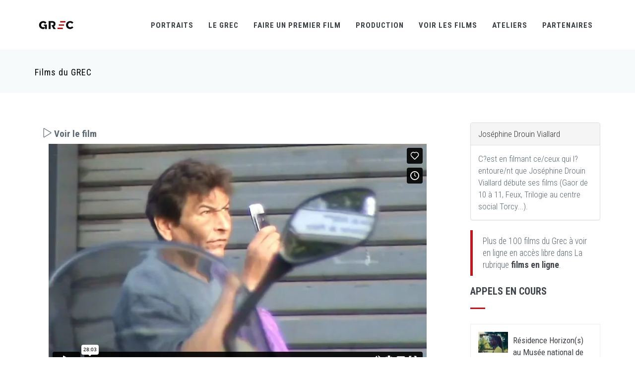

--- FILE ---
content_type: text/html
request_url: http://www.grec-info.com/fiche_film.php?id_film=1602&watch=ok&PHPSESSID=ba39bae206456f3ac8cfb18a67084735
body_size: 8578
content:


<!DOCTYPE html>
<!-- 
Theme: JANGO - Ultimate Multipurpose HTML Theme Built With Twitter Bootstrap 3.3.7
Version: 2.0.0
Author: Themehats
Site: http://www.themehats.com
Purchase: http://themeforest.net/item/jango-responsive-multipurpose-html5-template/11987314?ref=themehats
Contact: support@themehats.com
Follow: http://www.twitter.com/themehats
-->
<!--[if IE 9]> <html lang="en" class="ie9"> <![endif]-->
<!--[if !IE]><!-->
<html lang="en">
    <!--<![endif]-->
    <!-- BEGIN HEAD -->

    <head>
        <meta charset="utf-8" />
        <title>Le GREC</title>
        <meta http-equiv="X-UA-Compatible" content="IE=edge">
        <meta content="width=device-width, initial-scale=1.0" name="viewport" />
        <meta http-equiv="Content-type" content="text/html; charset=utf-8">
        <meta content="" name="description" />
        <meta content="" name="author" />
        <!-- BEGIN GLOBAL MANDATORY STYLES -->
        <link href='http://fonts.googleapis.com/css?family=Roboto+Condensed:300italic,400italic,700italic,400,300,700&amp;subset=all' rel='stylesheet' type='text/css'>
        <link href="assets/plugins/socicon/socicon.css" rel="stylesheet" type="text/css" />
        <link href="assets/plugins/bootstrap-social/bootstrap-social.css" rel="stylesheet" type="text/css" />
        <link href="assets/plugins/font-awesome/css/font-awesome.min.css" rel="stylesheet" type="text/css" />
        <link href="assets/plugins/simple-line-icons/simple-line-icons.min.css" rel="stylesheet" type="text/css" />
        <link href="assets/plugins/animate/animate.min.css" rel="stylesheet" type="text/css" />
        <link href="assets/plugins/bootstrap/css/bootstrap.min.css" rel="stylesheet" type="text/css" />
        <!-- END GLOBAL MANDATORY STYLES -->
        <!-- BEGIN: BASE PLUGINS  -->
        <link href="assets/plugins/revo-slider/css/settings.css" rel="stylesheet" type="text/css" />
        <link href="assets/plugins/revo-slider/css/layers.css" rel="stylesheet" type="text/css" />
        <link href="assets/plugins/revo-slider/css/navigation.css" rel="stylesheet" type="text/css" />
        <link href="assets/plugins/cubeportfolio/css/cubeportfolio.min.css" rel="stylesheet" type="text/css" />
        <link href="assets/plugins/owl-carousel/assets/owl.carousel.css" rel="stylesheet" type="text/css" />
        <link href="assets/plugins/fancybox/jquery.fancybox.css" rel="stylesheet" type="text/css" />
        <link href="assets/plugins/slider-for-bootstrap/css/slider.css" rel="stylesheet" type="text/css" />
        <!-- END: BASE PLUGINS -->
        <!-- BEGIN: PAGE STYLES -->
        <link href="assets/plugins/ilightbox/css/ilightbox.css" rel="stylesheet" type="text/css" />
        <!-- END: PAGE STYLES -->
        <!-- BEGIN THEME STYLES -->
        <link href="assets/base/css/plugins.css" rel="stylesheet" type="text/css" />
        <link href="assets/base/css/components.css" id="style_components" rel="stylesheet" type="text/css" />
        <link href="assets/base/css/themes/red3.css" rel="stylesheet" id="style_theme" type="text/css" />
        <link href="assets/base/css/custom.css" rel="stylesheet" type="text/css" />
        <!-- END THEME STYLES -->
        <link rel="shortcut icon" href="favicon.ico" /> </head>
		
   		<body class="c-layout-header-fixed c-layout-header-mobile-fixed">
        <!-- BEGIN: LAYOUT/HEADERS/HEADER-1 -->
        <!-- BEGIN: HEADER -->
        <script type="text/javascript">

  var _gaq = _gaq || [];
  _gaq.push(['_setAccount', 'UA-32769641-1']);
  _gaq.push(['_trackPageview']);

  (function() {
    var ga = document.createElement('script'); ga.type = 'text/javascript'; ga.async = true;
    ga.src = ('https:' == document.location.protocol ? 'https://ssl' : 'http://www') + '.google-analytics.com/ga.js';
    var s = document.getElementsByTagName('script')[0]; s.parentNode.insertBefore(ga, s);
  })();

</script>

<!-- pour réactiver le bouton de recherche : enlever les signes commentaires sur le button c-search-toggler et sur le form QUICK SEARCH, dans la version desktop et mobile -->
  <header class="c-layout-header c-layout-header-4 c-layout-header-default-mobile" data-minimize-offset="80">
            <div class="c-navbar">
                <div class="container">
                    <!-- BEGIN: BRAND -->
                    <div class="c-navbar-wrapper clearfix">
                        <div class="c-brand c-pull-left">
                            <a href="index.php" class="c-logo">
                                <img src="assets/base/img/layout/logos/logo-3.png" alt="GREC" class="c-desktop-logo">
                                <img src="assets/base/img/layout/logos/logo-3.png" alt="GREC" class="c-desktop-logo-inverse">
                                <img src="assets/base/img/layout/logos/logo-3.png" alt="GREC" class="c-mobile-logo"> </a>
                            <button class="c-hor-nav-toggler" type="button" data-target=".c-mega-menu">
                                <span class="c-line"></span>
                                <span class="c-line"></span>
                                <span class="c-line"></span>
                            </button>
                            <button class="c-topbar-toggler" type="button">
                                <i class="fa fa-ellipsis-v"></i>
                            </button>
                            <!--
                            <button class="c-search-toggler" type="button">
                                <i class="fa fa-search"></i>
                            </button>
                            -->
                        </div>
                        <!-- END: BRAND -->
                        <!-- BEGIN: QUICK SEARCH -->
                        <!--
                        <form class="c-quick-search" action="#">
                            <input type="text" name="query" placeholder="Type to search..." value="" class="form-control" autocomplete="off">
                            <span class="c-theme-link">&times;</span>
                        </form>
                      	-->
                        <!-- END: QUICK SEARCH -->
                        <!-- BEGIN: HOR NAV -->
                        <!-- BEGIN: LAYOUT/HEADERS/MEGA-MENU -->
                        <!-- BEGIN: MEGA MENU -->
                        <!-- Dropdown menu toggle on mobile: c-toggler class can be applied to the link arrow or link itself depending on toggle mode -->
                        <nav class="c-mega-menu c-pull-right c-mega-menu-light c-mega-menu-light-mobile c-fonts-uppercase c-fonts-bold">
                            <ul class="nav navbar-nav c-theme-nav">
                            
                                <li class="c-menu-type-classic">
                                    <a onClick="location.href='http://www.grec-info.com/portraits.php'" href="javascript:;" class="c-link dropdown-toggle">Portraits<span class="c-arrow c-toggler"></span>
                                    </a>
                             
                                </li> 
                                
                                
                                
                                <li class="c-menu-type-classic">
                                    <a onClick="location.href='http://www.grec-info.com/presentation.php'" href="javascript:;" class="c-link dropdown-toggle">Le GREC
                                        <span class="c-arrow c-toggler"></span>
                                    </a>
                                    <ul class="dropdown-menu c-menu-type-classic c-pull-left">
                                    <li class="dropdown-submenu">
                                            <a href="actus.php">Actus</a>
                                        </li>
                                        <li class="dropdown-submenu">
                                            <a href="http://www.grec-info.com/presentation.php">Présentation</a>
                                         <!-- <span class="c-arrow c-toggler"></span>
                                            <ul class="dropdown-menu c-pull-right">
                                                <li>
                                                    <a href="demos/default/home-header-1.html">Sous menu 1</a>
                                                </li>
                                                <li>
                                                    <a href="demos/default/home-header-1-ext.html">Sous menu 2</a>
                                                </li>
                                            </ul>
                                         -->
                                        </li>
                                        <li class="dropdown-submenu">
                                            <a href="presentation.php#premier_film">Réalisateurs du GREC</a>
                                        </li>
                                        <li class="dropdown-submenu">
                                            <a href="presentation.php#lecteurs">Lecteurs et consultants</a>
                                        </li>
                                        <li class="dropdown-submenu">
                                            <a href="presentation.php#membres">Equipe & contacts</a>
                                        </li>
                                   </ul>
                                </li>                               
                            
                                
                               <li class="c-menu-type-classic">
                                    <a onClick="location.href='http://www.grec-info.com/appels.php'" href="javascript:;" class="c-link dropdown-toggle">Faire un premier film
                                        <span class="c-arrow c-toggler"></span>
                                    </a>
                                    <ul class="dropdown-menu c-menu-type-classic c-pull-left">
                                        <li class="dropdown-submenu">
                                            <a href="appels.php">Voir tout</a>  	
                                        </li>
                                                                                	<li class="dropdown-submenu">
                                            <a href="http://www.grec-info.com/fiche_appel.php?id_appel=32"></a>  	
                                        	</li>
                                        	                                        	<li class="dropdown-submenu">
                                            <a href="http://www.grec-info.com/fiche_appel.php?id_appel=26">Sélection sur scénario</a>  	
                                        	</li>
                                        	                                        	<li class="dropdown-submenu">
                                            <a href="http://www.grec-info.com/fiche_appel.php?id_appel=13">Résidence Horizon(s)</a>  	
                                        	</li>
                                        	                                        	<li class="dropdown-submenu">
                                            <a href="http://www.grec-info.com/fiche_appel.php?id_appel=17">Grec Rush</a>  	
                                        	</li>
                                        	                                        	<li class="dropdown-submenu">
                                            <a href="http://www.grec-info.com/fiche_appel.php?id_appel=23">Série courte 5x2 </a>  	
                                        	</li>
                                        	                                        	<li class="dropdown-submenu">
                                            <a href="http://www.grec-info.com/fiche_appel.php?id_appel=31">Prix GREC-France Télévisions / Dakar Court</a>  	
                                        	</li>
                                        	                                        	<li class="dropdown-submenu">
                                            <a href="http://www.grec-info.com/fiche_appel.php?id_appel=25">D.U. en Corse</a>  	
                                        	</li>
                                        	                                   </ul>
                                </li>             
                                
                                <li class="c-menu-type-classic">
                                    <a onClick="location.href='http://www.grec-info.com/productions_en_cours.php'" href="javascript:;" class="c-link dropdown-toggle">Production
                                        <span class="c-arrow c-toggler"></span>
                                    </a>
                                    <ul class="dropdown-menu c-menu-type-classic c-pull-left">
                                    	
                                    	<li class="dropdown-submenu">
                                            <a href="http://www.grec-info.com/productions_en_cours.php">Productions en cours</a>
                                        </li>
                                        <li class="dropdown-submenu">
                                            <a href="http://www.grec-info.com/catalogue.php">Films produits</a>
                                        </li>
                                        <li class="dropdown-submenu">
                                            <a href="http://www.grec-info.com/catalogue_collections.php">Collections (Minutes, Cnap...)</a>
                                        </li>
                                    	<li class="dropdown-submenu">
                                            <a href="http://www.grec-info.com/laureats.php">Lauréats</a>
                                        </li>
                                        <li class="dropdown-submenu">
                                            <a href="http://www.grec-info.com/scenarios_entretiens.php">Scénariothèque & Entretiens</a>
                                        </li>
                                        
                                        
                                     </ul>
                                </li>  


                                <li class="c-menu-type-classic">
                                    <a onClick="location.href='films_en_ligne.php'" href="javascript:;" class="c-link dropdown-toggle">Voir les films
                                        <span class="c-arrow c-toggler"></span>
                                    </a>
                                    <ul class="dropdown-menu c-menu-type-classic c-pull-left">
                                    	<li class="dropdown-submenu">
                                            <a href="films_en_ligne.php">En ligne</a>
                                        <li class="dropdown-submenu">
                                            <a href="agenda.php?type=projections">Projections & Rencontres</a>
                                        </li>
                                        <li class="dropdown-submenu">
                                            <a href="agenda.php?type=festivals">Festivals</a>
                                        </li>
                                        <li class="dropdown-submenu">
                                            <a href="agenda.php?type=ecrans">Web & télévision</a>
                                        </li>
                                      </ul>
                                </li>    
                                
                                <li class="c-menu-type-classic">
                                    <a onClick="location.href='ateliers.php'" href="javascript:;" class="c-link dropdown-toggle">Ateliers
                                        <span class="c-arrow c-toggler"></span>
                                    </a>
                                    <ul class="dropdown-menu c-menu-type-classic c-pull-left">
                                        <li class="dropdown-submenu">
                                            <a href="ateliers.php">Ateliers</a>
                                        </li>
                                        
                                        <li class="dropdown-submenu">
                                            <a href="residences.php">Résidences</a>
                                        </li> 
                                   </ul>
                                </li>    
                                                             
                                 
								 <li class="c-menu-type-classic">
                                    <a onClick="location.href='partenaires.php'" href="javascript:;" class="c-link dropdown-toggle">Partenaires
                                        <span class="c-arrow c-toggler"></span>
                                    </a>
                                   
                                
                                </li>  
								
																<!--
                               <li class="c-search-toggler-wrapper">
                                    <a href="#" class="c-btn-icon c-search-toggler">
                                        <i class="fa fa-search"></i>
                                    </a>
                                </li> 
                               
                                <li class="c-quick-sidebar-toggler-wrapper">
                                    <a href="#" class="c-quick-sidebar-toggler">
                                        <span class="c-line"></span>
                                        <span class="c-line"></span>
                                        <span class="c-line"></span>
                                    </a>
                                </li>
                                -->
                            </ul>
                        </nav>
                        <!-- END: MEGA MENU -->
                        <!-- END: LAYOUT/HEADERS/MEGA-MENU -->
                        <!-- END: HOR NAV -->
                    </div>
                    <!-- BEGIN: LAYOUT/HEADERS/QUICK-CART -->
                    <!-- BEGIN: CART MENU -->
                   
                    <!-- END: CART MENU -->
                    <!-- END: LAYOUT/HEADERS/QUICK-CART -->
                </div>
            </div>
        </header>
        <!-- BEGIN: PAGE CONTAINER -->
        <div class="c-layout-page">
            <!-- BEGIN: PAGE CONTENT -->
            
            		<!-- BEGIN: LAYOUT/BREADCRUMBS/BREADCRUMBS-1 -->

<div class="c-layout-breadcrumbs-1 c-fonts-uppercase c-fonts-bold c-bordered c-bordered-both">
	<div class="container">
		<div class="c-page-title c-pull-left">
			<h3 class="c-font-sbold">Films du GREC</h3>
		</div>
	<!--	<ul class="c-page-breadcrumbs c-theme-nav c-pull-right c-fonts-regular">
			<li><a href="">Le GREC</a></li>
			<li>/</li>
			<li><a href="">Présentation</a></li>
			<li>/</li>											
		</ul>
	-->
	</div>
</div><!-- END: LAYOUT/BREADCRUMBS/BREADCRUMBS-1 -->
		<!-- BEGIN: PAGE CONTENT -->
		<!-- BEGIN: BLOG LISTING -->
<div class="c-content-box c-size-md">
	<div class="container">
		<div class="row">
			<div class="col-md-9">
				<div class="c-content-blog-post-1-view">
					<div class="c-content-blog-post-1">
					
					
					
					
									<!-- GEGIN VISIONNEUSE -->
													
							<div class="panel-group" id="accordion" role="tablist">
									<div class="panel">
										<div class="panel-heading" role="tab" id="headingOne">
											<h4 class="panel-title">
												<a class=" c-font-bold c-font-19" data-toggle="collapse" data-parent="#accordion" href="#collapseOne" aria-expanded="true" aria-controls="collapseOne"><i class="icon-control-play"></i> Voir le film</a>
											</h4>
										</div>
											<div id="collapseOne" class="panel-collapse collapse  in" role="tabpanel" aria-labelledby="headingOne">
																												<div class="embed-responsive embed-responsive-16by9">
														<iframe class="embed-responsive-item" src="https://player.vimeo.com/video/380201709" frameborder="0" webkitallowfullscreen mozallowfullscreen allowfullscreen></iframe>
										  				</div>
											</div>
									</div>
							</div>
						
													<!-- END VISIONNEUSE -->
						
					
					
					
					
					
					
											<div class="c-media">
							<div class="c-content-media-2-slider" data-slider="owl">
								<div class="owl-carousel owl-theme c-theme owl-single" data-rtl="false" data-single-item="true" data-auto-play="4000">
																	<div class="item">
										<div class="c-content-media-2" style="background-image: url(assets/base/img/content/films/2158_tn.jpg); min-height: 460px;">
										</div>
									</div>
																		<div class="item">
										<div class="c-content-media-2" style="background-image: url(assets/base/img/content/films/2161_tn.jpg); min-height: 460px;">
										</div>
									</div>
																		<div class="item">
										<div class="c-content-media-2" style="background-image: url(assets/base/img/content/films/2160_tn.jpg); min-height: 460px;">
										</div>
									</div>
																		<div class="item">
										<div class="c-content-media-2" style="background-image: url(assets/base/img/content/films/2159_tn.jpg); min-height: 460px;">
										</div>
									</div>
																		
								</div>
							</div>
						</div>
						

						<div class="panel panel-default">
							<div class="panel-heading">
							<h3 class="c-left c-font-uppercase">
							<strong>L' indien de Guy Moquet</strong> de Joséphine Drouin Viallard							</h3>
								<h3 class="panel-title">
								Documentaire - 2020 - Couleur  - DV - 27 min</h3>
							</div>
							<div class="panel-body">
							<strong>Image</strong> : Joséphine Drouin Viallard<br /><strong>Son</strong> : Benjamin Silvestre<br /><strong>Montage</strong> : Léo Lochmann, Marylou Verges, Joséphine Drouin Viallard<br /><strong>Montage son</strong> : Sophia Conoscente<br /><strong>Scénario</strong> : Joséphine Drouin Viallard<br /><strong>Interprétation</strong> : Joséphine Drouin Viallard<br /><br /><strong>Synopsis</strong> : Il y a un homme étrange dans la rue.
Il secoue son téléphone vers le ciel. Puis le regarde intensément. Puis le secoue à nouveau. 
La filmeuse veut savoir pourquoi.
<br /><br /><strong>Disponible aupr&egrave;s de</strong> : Agence du court métrage, Universcine						<br>
												</div>
						</div>
						
						
											</div>
			
										<div class="panel panel-default">		
							

	    <div class="panel-heading">
			<h3 class="panel-title">Prix</h3>
		</div>
		<div class="panel-body">
	    			
			Festival en ville ! : Prix du jury			(2020)		</div>
			    <div class="panel-heading">
			<h3 class="panel-title">Festivals</h3>
		</div>
		<div class="panel-body">
		Festival Les Yeux Ouverts  (2021)<br>FLIMM - Festival Libre du moyen métrage (2020)<br>Festival en ville ! (2020 / Prix : Prix du jury)<br>		</div>
			
		
			 <div class="panel-heading">
			<h3 class="panel-title">Diffusions</h3>
		</div>
		<div class="panel-body">
		BPI - Bibliothèque Publique d'Information du Centre Pompidou (Paris) 
		    le 22/11/2024<br>Sans Canal Fixe (Tours) 
		    le 15/03/2024<br>Ciné-club Télématens à Gaillac (Gaillac) 
		    le 07/04/2022<br>Nouvel Odéon (Paris) 
		    le 25/01/2020		</div>
				 <div class="panel-heading">
			<h3 class="panel-title">Diffusions en programme</h3>
		</div>
		<div class="panel-body">
		Le Grec sous toutes ses couleurs (Paris) 
		    le 24/09/2020<br>Biennale internationale du design  (Saint-Etienne) 
		    le 08/04/2022<br>Colloque Ecrire pour des images et des son / Ecrire en images et en sons (Paris) 
		    le 15/04/2022<br>Place à la rue !  (Paris) 
		    le 05/10/2022<br>Le Grec au Saint-André-des-Arts (Paris) 
		    le 12/09/2023		</div>
			
	</div>
					</div>
			</div>
			<div class="col-md-3">
						<!-- BEGIN: CONTENT/BLOG/BLOG-SIDEBAR-1 -->
											<div class="c-content-ver-nav">
					<div class="panel panel-default">
						<div class="panel-heading">Joséphine Drouin Viallard</div>
							<div class="panel-body">
								C?est en filmant ce/ceux qui l?entoure/nt que Joséphine Drouin Viallard débute ses films (Gaor de 10 à 11, Feux, Trilogie au centre social Torcy...). 							</div>
						</div>
				</div>
			
	
<div class="c-content-ver-nav">
	<div class="c-content-title-1 c-theme c-title-md">
	
	<div class="c-body">
				<blockquote class="c-theme-border">
					<p>
					Plus de 100 films du Grec à voir en ligne en accès libre dans La rubrique <a href='http://www.grec-info.com/films_en_ligne.php'><strong>films en ligne</strong></a>.					</p>
				</blockquote>
			</div>
			
						
		<h3 class="c-font-bold c-font-uppercase">Appels en cours</h3>
		<div class="c-line-left c-theme-bg"></div>
	</div>
	
</div>

<div class="c-content-tab-1 c-theme c-margin-t-30">
	<div class="nav-justified">
		<div class="tab-content">
	    	<div class="tab-pane active" id="blog_recent_posts">
	    		<ul class="c-content-recent-posts-1">
	    			
	    					    			<li>
		    				<div class="c-image">
		    					<img src="assets/base/img/content/appels/13.jpg" alt="" class="img-responsive">
		    				</div>
		    				<div class="c-post">
		    					<a href="" class="c-title">
		    					Résidence Horizon(s)  <br/> au Musée national de l'histoire de l'immigration		    					</a>
		    					<div class="c-date">Résidence du 3 février au 31 juillet 2026</div>
		    				</div>
		    			</li>
		    					    			<li>
		    				<div class="c-image">
		    					<img src="assets/base/img/content/appels/31.jpg" alt="" class="img-responsive">
		    				</div>
		    				<div class="c-post">
		    					<a href="" class="c-title">
		    					Prix GREC-France Télévisions / Dakar Court		    					</a>
		    					<div class="c-date">Edition 2026  / lancement avril 2026</div>
		    				</div>
		    			</li>
		    					    			<li>
		    				<div class="c-image">
		    					<img src="assets/base/img/content/appels/25.jpg" alt="" class="img-responsive">
		    				</div>
		    				<div class="c-post">
		    					<a href="" class="c-title">
		    					DIPLOME UNIVERSITAIRE EN CORSE - Creatacc / Ecriture, Production, Réalisation		    					</a>
		    					<div class="c-date">Année universitaire 2025-2026 - Inscriptions mars - septembre 2026</div>
		    				</div>
		    			</li>
		    					    			<li>
		    				<div class="c-image">
		    					<img src="assets/base/img/content/appels/26.jpg" alt="" class="img-responsive">
		    				</div>
		    				<div class="c-post">
		    					<a href="" class="c-title">
		    					Sélection sur scénario		    					</a>
		    					<div class="c-date">1ère session 2026 : inscriptions le jeudi 4 décembre de 10h à 18h</div>
		    				</div>
		    			</li>
		    					    			<li>
		    				<div class="c-image">
		    					<img src="assets/base/img/content/appels/17.jpg" alt="" class="img-responsive">
		    				</div>
		    				<div class="c-post">
		    					<a href="" class="c-title">
		    					GREC RUSH - SELECTION DE PROJETS A PARTIR D'IMAGES		    					</a>
		    					<div class="c-date">Prochaine édition janvier 2026</div>
		    				</div>
		    			</li>
		    					    			<li>
		    				<div class="c-image">
		    					<img src="assets/base/img/content/appels/23.jpg" alt="" class="img-responsive">
		    				</div>
		    				<div class="c-post">
		    					<a href="" class="c-title">
		    					Série Courte 5x2 minutes : concours de scénario 		    					</a>
		    					<div class="c-date">Concours 2026 - prochaine édition février 2026</div>
		    				</div>
		    			</li>
		    					    			<li>
		    				<div class="c-image">
		    					<img src="assets/base/img/content/appels/32.jpg" alt="" class="img-responsive">
		    				</div>
		    				<div class="c-post">
		    					<a href="" class="c-title">
		    					Calendrier général		    					</a>
		    					<div class="c-date"></div>
		    				</div>
		    			</li>
		    				    			
	    			
	    		</ul>
	    	</div>
	  	</div>
  	</div>
</div>



	
<br><br>	
<div class="c-content-ver-nav">
	<div class="c-content-title-1 c-theme c-title-md">
	
	
			
			
			
		<h3 class="c-font-bold c-font-uppercase">Ateliers en cours</h3>
		<div class="c-line-left c-theme-bg"></div>
	</div>
	
</div>

<div class="c-content-tab-1 c-theme c-margin-t-30">
	<div class="nav-justified">
		<div class="tab-content">
	    	<div class="tab-pane active" id="blog_recent_posts">
	    		<ul class="c-content-recent-posts-1">
	    			
	    					    			<li>
		    				<div class="c-image">
		    					<img src="assets/base/img/content/ateliers/30.jpg" alt="" class="img-responsive">
		    				</div>
		    				<div class="c-post">
		    					<a href="" class="c-title">
		    					Un Joli Mai : écrire un court métrage au montage - du 18 mai au 1er juin 2026 		    					</a>
		    					<div class="c-date">Inscription du 16 février au 22 mars 2026</div>
		    				</div>
		    			</li>
		    					    			<li>
		    				<div class="c-image">
		    					<img src="assets/base/img/content/ateliers/36.jpg" alt="" class="img-responsive">
		    				</div>
		    				<div class="c-post">
		    					<a href="" class="c-title">
		    					Résidence d'écriture à Dakar / Sénégal - du 6 au 17 octobre 2025		    					</a>
		    					<div class="c-date">Appel à candidatures 2025 clos - annonce des résultats début mi-septembre 2025 - prochain lancement avril 2026</div>
		    				</div>
		    			</li>
		    					    			<li>
		    				<div class="c-image">
		    					<img src="assets/base/img/content/ateliers/33.jpg" alt="" class="img-responsive">
		    				</div>
		    				<div class="c-post">
		    					<a href="" class="c-title">
		    					Développer un projet de court métrage : casting, direction d'acteur <br> Du 6 au 10 octobre 2025 à la Cinémathèque de Grenoble		    					</a>
		    					<div class="c-date">Inscriptions closes </div>
		    				</div>
		    			</li>
		    					    			<li>
		    				<div class="c-image">
		    					<img src="assets/base/img/content/ateliers/37.jpg" alt="" class="img-responsive">
		    				</div>
		    				<div class="c-post">
		    					<a href="" class="c-title">
		    					Expérimenter la mise en scène  à Artagon / Pantin : du 10 au 15 novembre 2025		    					</a>
		    					<div class="c-date">Inscriptions closes</div>
		    				</div>
		    			</li>
		    					    			<li>
		    				<div class="c-image">
		    					<img src="assets/base/img/content/ateliers/38.jpg" alt="" class="img-responsive">
		    				</div>
		    				<div class="c-post">
		    					<a href="" class="c-title">
		    					Atelier-résidence Scénario de court métrage à Port-de-Bouc : du 31 mars au 14 avril 2026 à Port-de-Bouc 		    					</a>
		    					<div class="c-date">Inscriptions du 16 décembre 2025 au 18 janvier 2026</div>
		    				</div>
		    			</li>
		    					    			<li>
		    				<div class="c-image">
		    					<img src="assets/base/img/content/ateliers/39.jpg" alt="" class="img-responsive">
		    				</div>
		    				<div class="c-post">
		    					<a href="" class="c-title">
		    					Atelier-résidence Scénario de court métrage à Porto-Vecchio : du 4 au 19 novembre 2025		    					</a>
		    					<div class="c-date">Inscriptions closes</div>
		    				</div>
		    			</li>
		    				    			
	    			
	    		</ul>
	    	</div>
	  	</div>
  	</div>
</div>
				
<!-- END: CONTENT/BLOG/BLOG-SIDEBAR-1 -->
			</div>
		</div>
	</div> 
</div>
<!-- END: BLOG LISTING  -->
            
            <!-- END: PAGE CONTENT -->
        </div>
        
        <!-- END: PAGE CONTAINER -->
        
       
        <footer class="c-layout-footer c-layout-footer-3">
	<div class="c-prefooter">
		<div class="container">
			<div class="row">
				<div class="col-md-3">
					<div class="c-container c-first">
						<div class="c-content-title-1">
							<h3 class="c-font-uppercase c-font-bold c-font-black">LE <span class="c-theme-font">GREC</span></h3>
							<div class="c-line-left hide"></div>
							<p class="c-text">
							Le Grec (Groupe de Recherches et d'Essais Cinématographiques) produit des premiers courts métrages de tous genres en veillant à leur caractère singulier et innovant.</p>
						</div>
						<ul class="c-links">
							<li><a href="http://www.grec-info.com">Accueil</a></li>
							<li><a href="http://www.grec-info.com/presentation.php#contacts">Contacts</a></li>
							<li><a href="http://www.grec-info.com/films_en_ligne.php">Films en ligne</a></li>
							<li><a href="http://www.grec-info.com/50ans.php">50 ans !</a></li>
						</ul>
					</div>
					<div class="c-line-left hide"></div>
							<p style="text-align:left"><img src="http://www.grec-info.com/assets/base/img/layout/logos/cnc.jpg" width="100"/></p>
							<p style="text-align:left"><img src="http://grec-info.com/assets/base/img/content/partenaires/43.jpg" width="150"/></p>
							<p style="text-align:left"><img src="http://www.grec-info.com/assets/base/img/content/partenaires/2.jpg" width="100"/></p>
							<p style="text-align:left"><img src="http://www.grec-info.com/assets/base/img/content/partenaires/LogoQualiopi.jpg" width="150"/></p>
							<p class="c-text">
							 La certification qualité a été délivrée au titre de la catégorie d'action suivante : actions de formation.<br/>
							 </p>
							 							 						
							<p style="text-align:left"><img src="http://www.grec-info.com/assets/base/img/layout/logos/AudiensFondation-logo.jpg" width="150"/></p>
				
				<ul class="c-links">
							<a href="http://www.grec-info.com/partenaires.php">Tous nos partenaires</a>

						</ul>	
				</div>
				<div class="col-md-3 col-xs-12">

					<div class="c-container">
						<div class="c-content-title-1">
                                    <h3 class="c-title c-font-uppercase c-font-bold">Derniers Tweets</h3>
                                   
                                </div>
								<div class="c-twitter">
                                    <a class="twitter-timeline" href="https://twitter.com/grec_info" data-tweet-limit="2" data-chrome="noheader nofooter noscrollbar noborders"> Les tweets de @grec_info... </a>
                                </div>
						
					</div>
				</div>
				<div class="col-md-3">
					<div class="c-container">
					<div class="c-content-title-1 c-title-md">
                                    <h3 class="c-font-uppercase c-font-bold">Newsletter GREC</h3>
                                    <div class="c-line-left hide"></div>
                                </div>
                                <div class="c-line-left hide"></div>
                                <form action="//grec-info.us10.list-manage.com/subscribe/post?u=614ad4d1762e9e934312c501b&amp;id=010f76a9aa" method="post" id="mc-embedded-subscribe-form" name="mc-embedded-subscribe-form" class="validate" target="_blank" novalidate>
                                    <div class="input-group input-group-lg c-square">
                                    
                                    <div id="mce-responses" class="clear">
									<div class="response" id="mce-error-response" style="display:none"></div>
									<div class="response" id="mce-success-response" style="display:none"></div>
									</div>    <!-- real people should not fill this in and expect good things - do not remove this or risk form bot signups-->
							   		 <div style="position: absolute; left: -5000px;"><input type="text" name="b_614ad4d1762e9e934312c501b_010f76a9aa" tabindex="-1" value=""></div>
							    									    		
							    
                                        <input type="text" id="mc-embedded-subscribe" class="form-control c-square c-font-grey-3 c-border-grey c-theme" placeholder="Votre email" name="EMAIL"/>
                                        <span class="input-group-btn">
                                            <button name="subscribe" id="mc-embedded-subscribe" class="btn c-theme-btn c-theme-border c-btn-square c-btn-uppercase c-font-16" type="submit">S'abonner</button>
                                        </span>
                                    </div>
                                </form>
					</div>
				
				</div>
				<div class="col-md-3">
					<div class="c-container c-last">
						<div class="c-content-title-1">
							<h3 class="c-font-uppercase c-font-bold c-font-black">Contact</h3>
							<div class="c-line-left hide"></div>
							<p></p>
						</div> 
						<div class="socicon">
                                        <a href="https://www.facebook.com/pageduGREC" target="_blank" class="socicon-btn socicon-sm socicon-btn-circle socicon-solid c-bg-grey-1 c-font-grey-2 c-theme-on-hover socicon-facebook tooltips" data-original-title="Facebook" data-container="body"></a>
                                        <a href="https://twitter.com/grec_info" target="_blank"  class="socicon-btn socicon-sm socicon-btn-circle socicon-solid c-bg-grey-1 c-font-grey-2 c-theme-on-hover socicon-twitter tooltips" data-original-title="Twitter" data-container="body"></a>
                                        <a href="https://vimeo.com/grecinfo" target="_blank"  class="socicon-btn socicon-sm socicon-btn-circle socicon-solid c-bg-grey-1 c-font-grey-2 c-theme-on-hover socicon-vimeo tooltips" data-original-title="Vimeo" data-container="body"></a>
                                        <a href="https://www.instagram.com/grec_info/" target="_blank"  class="socicon-btn socicon-sm socicon-btn-circle socicon-solid c-bg-grey-1 c-font-grey-2 c-theme-on-hover socicon-instagram tooltips" data-original-title="Instagram" data-container="body"></a>
                                        <a href=" https://soundcloud.com/legrecaudio" target="_blank"  class="socicon-btn socicon-sm socicon-btn-circle socicon-solid c-bg-grey-1 c-font-grey-2 c-theme-on-hover socicon-soundcloud tooltips" data-original-title="Soundcloud" data-container="body"></a>
                                 <!--   <a href="#" class="socicon-btn socicon-btn-circle socicon-solid c-bg-grey-1 c-font-grey-2 c-theme-on-hover socicon-youtube tooltips" data-original-title="Youtube" data-container="body"></a>
                                        <a href="#" class="socicon-btn socicon-btn-circle socicon-solid c-bg-grey-1 c-font-grey-2 c-theme-on-hover socicon-tumblr tooltips" data-original-title="Tumblr" data-container="body"></a> -->
                        </div>

						<ul class="c-address">
							<li><i class="icon-pointer c-theme-font"></i> 14 rue Alexandre Parodi, 75010 Paris</li>
							<li><i class="icon-call-end c-theme-font"></i> + 33 1 44 89 99 99</li>
							<li><i class="icon-envelope c-theme-font"></i> info@grec-info.com</li>
						</ul>
						<p style="text-align:left"><img src="http://www.grec-info.com/assets/base/img/layout/logos/logo_footer.png" width="140"/></p>
					</div>
				</div>
			</div>		
		</div>
	</div>
	<div class="c-postfooter c-bg-dark-2">
                <div class="container">
                    <div class="row">
                        <div class="col-md-6 col-sm-12 c-col">
                            <p class="c-copyright c-font-grey">2017 &copy; GREC
                                <span class="c-font-grey-3">Tous droits réservés</span>
                            </p>
                        </div>
                    </div>
                </div>
            </div>

</footer>


 <!-- END: LAYOUT/FOOTERS/FOOTER-6 -->
        <!-- BEGIN: LAYOUT/FOOTERS/GO2TOP -->
        <div class="c-layout-go2top">
        <i class="icon-arrow-up"></i>
        </div>
        <!-- END: LAYOUT/FOOTERS/GO2TOP -->
         
<script type="text/javascript">
  var _gaq = _gaq || [];
  _gaq.push(['_setAccount', 'UA-32769641-1']);
  _gaq.push(['_trackPageview']);

  (function() {
    var ga = document.createElement('script'); ga.type = 'text/javascript'; ga.async = true;
    ga.src = ('https:' == document.location.protocol ? 'https://ssl' : 'http://www') + '.google-analytics.com/ga.js';
    var s = document.getElementsByTagName('script')[0]; s.parentNode.insertBefore(ga, s);
  })();
</script>
        
        <!-- BEGIN: LAYOUT/BASE/BOTTOM -->
        <!-- BEGIN: CORE PLUGINS -->
        <!--[if lt IE 9]>
		<script src="../../assets/global/plugins/excanvas.min.js"></script> 
		<![endif]-->
        <script src="assets/plugins/jquery.min.js" type="text/javascript"></script>
        <script src="assets/plugins/jquery-migrate.min.js" type="text/javascript"></script>
        <script src="assets/plugins/bootstrap/js/bootstrap.min.js" type="text/javascript"></script>
        <script src="assets/plugins/jquery.easing.min.js" type="text/javascript"></script>
        <script src="assets/plugins/reveal-animate/wow.js" type="text/javascript"></script>
        <script src="assets/demos/index/js/scripts/reveal-animate/reveal-animate.js" type="text/javascript"></script>
        <!-- END: CORE PLUGINS -->
        <!-- BEGIN: LAYOUT PLUGINS -->
        <script src="assets/plugins/revo-slider/js/jquery.themepunch.tools.min.js" type="text/javascript"></script>
        <script src="assets/plugins/revo-slider/js/jquery.themepunch.revolution.min.js" type="text/javascript"></script>
        <script src="assets/plugins/revo-slider/js/extensions/revolution.extension.slideanims.min.js" type="text/javascript"></script>
        <script src="assets/plugins/revo-slider/js/extensions/revolution.extension.layeranimation.min.js" type="text/javascript"></script>
        <script src="assets/plugins/revo-slider/js/extensions/revolution.extension.navigation.min.js" type="text/javascript"></script>
        <script src="assets/plugins/revo-slider/js/extensions/revolution.extension.video.min.js" type="text/javascript"></script>
        <script src="assets/plugins/revo-slider/js/extensions/revolution.extension.parallax.min.js" type="text/javascript"></script>
        <script src="assets/plugins/cubeportfolio/js/jquery.cubeportfolio.min.js" type="text/javascript"></script>
        <script src="assets/plugins/owl-carousel/owl.carousel.min.js" type="text/javascript"></script>
        <script src="assets/plugins/counterup/jquery.waypoints.min.js" type="text/javascript"></script>
        <script src="assets/plugins/counterup/jquery.counterup.min.js" type="text/javascript"></script>
        <script src="assets/plugins/fancybox/jquery.fancybox.pack.js" type="text/javascript"></script>
        <script src="assets/plugins/smooth-scroll/jquery.smooth-scroll.js" type="text/javascript"></script>
        <script src="assets/plugins/typed/typed.min.js" type="text/javascript"></script>
        <script src="assets/plugins/slider-for-bootstrap/js/bootstrap-slider.js" type="text/javascript"></script>
        <script src="assets/plugins/js-cookie/js.cookie.js" type="text/javascript"></script>
        <!-- END: LAYOUT PLUGINS -->
        <!-- BEGIN: THEME SCRIPTS -->
        <script src="assets/base/js/components.js" type="text/javascript"></script>
        <script src="assets/base/js/components-shop.js" type="text/javascript"></script>
        <script src="assets/base/js/app.js" type="text/javascript"></script>
        <script>
            $(document).ready(function()
            {
                App.init(); // init core    
            });
        </script>
        <!-- END: THEME SCRIPTS -->
        <!-- BEGIN: PAGE SCRIPTS -->
        <script src="assets/demos/default/js/scripts/revo-slider/slider-4.js" type="text/javascript"></script>
        <script src="assets/plugins/isotope/isotope.pkgd.min.js" type="text/javascript"></script>
        <script src="assets/plugins/isotope/imagesloaded.pkgd.min.js" type="text/javascript"></script>
        <script src="assets/plugins/isotope/packery-mode.pkgd.min.js" type="text/javascript"></script>
        <script src="assets/plugins/ilightbox/js/jquery.requestAnimationFrame.js" type="text/javascript"></script>
        <script src="assets/plugins/ilightbox/js/jquery.mousewheel.js" type="text/javascript"></script>
        <script src="assets/plugins/ilightbox/js/ilightbox.packed.js" type="text/javascript"></script>
        <script src="assets/demos/default/js/scripts/pages/isotope-gallery.js" type="text/javascript"></script>
        <script src="assets/plugins/revo-slider/js/extensions/revolution.extension.parallax.min.js" type="text/javascript"></script>
        <script src="../../assets/plugins/revo-slider/js/extensions/revolution.extension.kenburn.min.js" type="text/javascript"></script>
        
        <!-- END: PAGE SCRIPTS -->
        <!-- END: LAYOUT/BASE/BOTTOM -->
        
    
    </body>

</html>

--- FILE ---
content_type: text/css
request_url: http://www.grec-info.com/assets/base/css/themes/red3.css
body_size: 1895
content:
/*********************
THEME COLOR - DEFAULT
*********************/
a {
  color: #3f444a; }
  a:active,
  a:hover,
  a:focus {
    color: #be171d; }

.c-theme-link:focus,
.c-theme-link:active,
.c-theme-link:hover {
  color: #be171d !important; }
  .c-theme-link:focus > i,
  .c-theme-link:active > i,
  .c-theme-link:hover > i {
    color: #be171d !important; }

.c-theme-link.c-active {
  color: #be171d !important; }
  .c-theme-link.c-active > i {
    color: #be171d !important; }

.c-theme-nav li:focus > a:not(.btn),
.c-theme-nav li:active > a:not(.btn),
.c-theme-nav li:hover > a:not(.btn) {
  color: #be171d !important; }

.c-theme-nav li:focus > .c-quick-sidebar-toggler > .c-line,
.c-theme-nav li:active > .c-quick-sidebar-toggler > .c-line,
.c-theme-nav li:hover > .c-quick-sidebar-toggler > .c-line {
  background: #be171d !important; }

.c-theme-nav li.c-active {
  color: #be171d !important; }
  .c-theme-nav li.c-active > a:not(.btn) {
    color: #be171d !important; }
  .c-theme-nav li.c-active > .c-quick-sidebar-toggler > .c-line {
    background: #be171d !important; }

.c-theme-nav > li > .dropdown-menu.c-menu-type-mega > .nav.nav-tabs > li:hover > a {
  color: #be171d !important; }

.c-theme-nav > li > .dropdown-menu.c-menu-type-mega > .nav.nav-tabs > li.active {
  border-bottom: 1px solid #be171d !important; }
  .c-theme-nav > li > .dropdown-menu.c-menu-type-mega > .nav.nav-tabs > li.active > a {
    color: #be171d !important; }

.c-theme-nav.nav.nav-tabs > li:hover > a {
  color: #be171d !important; }

.c-theme-nav.nav.nav-tabs > li.active {
  border-bottom: 1px solid #be171d !important; }
  .c-theme-nav.nav.nav-tabs > li.active > a {
    color: #be171d !important; }

.c-theme-ul > li:focus > a:not(.btn),
.c-theme-ul > li:active > a:not(.btn),
.c-theme-ul > li:hover > a:not(.btn) {
  color: #be171d !important; }
  .c-theme-ul > li:focus > a:not(.btn) > i,
  .c-theme-ul > li:active > a:not(.btn) > i,
  .c-theme-ul > li:hover > a:not(.btn) > i {
    color: #be171d !important; }

.c-theme-ul > li:focus > button > .c-line,
.c-theme-ul > li:active > button > .c-line,
.c-theme-ul > li:hover > button > .c-line {
  background: #be171d !important; }

.c-theme-ul > li.active,
.c-theme-ul > li.c-active {
  color: #be171d !important; }
  .c-theme-ul > li.active > a:not(.btn),
  .c-theme-ul > li.c-active > a:not(.btn) {
    color: #be171d !important; }
    .c-theme-ul > li.active > a:not(.btn) > i,
    .c-theme-ul > li.c-active > a:not(.btn) > i {
      color: #be171d !important; }

.c-theme-ul-bg > li {
  color: #ffffff;
  background: #be171d !important; }

.c-theme-font,
.c-theme-color {
  color: #be171d !important; }
  .c-theme-font > i,
  .c-theme-color > i {
    color: #be171d !important; }

.c-theme-bg {
  background: #be171d !important; }
  .c-theme-bg.c-theme-darken {
    background: #bb3346 !important; }

.c-theme-bg-after:after {
  background: #be171d !important; }

.c-theme-bg-before:before {
  background: #be171d !important; }

.c-theme-border-after:after {
  border-color: #be171d !important; }

.c-theme-border-before:before {
  border-color: #be171d !important; }

.c-theme-bg-on-hover:hover {
  background: #be171d !important; }

.c-theme-border {
  border-color: #be171d !important; }

.c-theme-on-hover:hover {
  color: #be171d !important; }

.c-theme-bg-parent-hover:hover .c-theme-bg-on-parent-hover {
  background: #be171d !important; }

.c-theme-border {
  border-color: #be171d; }

.c-theme-border-top {
  border-top-color: #be171d; }

.c-theme-border-bottom {
  border-bottom-color: #be171d !important; }

.c-theme-border-left {
  border-left-color: #be171d; }

.c-theme-border-right {
  border-right-color: #be171d; }

.c-content-iconlist-1.c-theme > li:hover i {
  color: #fff;
  background: #be171d; }

.c-content-ver-nav .c-menu.c-theme > li:before {
  color: #be171d; }

.c-content-ver-nav .c-menu.c-theme.c-arrow-dot > li:before {
  background: #be171d; }

.c-content-pagination.c-theme > li:hover > a {
  border-color: #be171d;
  background: #be171d;
  color: #fff; }
  .c-content-pagination.c-theme > li:hover > a > i {
    color: #fff; }

.c-content-pagination.c-theme > li.c-active > span,
.c-content-pagination.c-theme > li.c-active > a {
  border-color: #be171d;
  background: #be171d;
  color: #fff; }
  .c-content-pagination.c-theme > li.c-active > span > i,
  .c-content-pagination.c-theme > li.c-active > a > i {
    color: #fff; }

.c-theme-btn.btn {
  color: #ffffff;
  background: #be171d;
  border-color: #be171d; }
  .c-theme-btn.btn.btn-no-focus:focus,
  .c-theme-btn.btn.btn-no-focus.focus {
    color: #ffffff;
    background: #be171d;
    border-color: #be171d; }
  .c-theme-btn.btn.btn-no-focus:hover,
  .c-theme-btn.btn:hover,
  .c-theme-btn.btn.btn-no-focus:active,
  .c-theme-btn.btn:active,
  .c-theme-btn.btn.active,
  .open > .c-theme-btn.btn.dropdown-toggle {
    color: #ffffff;
    background: #c33549;
    border-color: #c33549; }
  .c-theme-btn.btn:active,
  .c-theme-btn.btn.active,
  .open > .c-theme-btn.btn.dropdown-toggle {
    background-image: none; }
  .c-theme-btn.btn.disabled,
  .c-theme-btn.btn.disabled:hover,
  .c-theme-btn.btn.disabled:not(.btn-no-focus):focus,
  .c-theme-btn.btn.disabled:not(.btn-no-focus).focus,
  .c-theme-btn.btn.disabled:active,
  .c-theme-btn.btn.disabled.active,
  .c-theme-btn.btn[disabled],
  .c-theme-btn.btn[disabled]:hover,
  .c-theme-btn.btn[disabled]:not(.btn-no-focus):focus,
  .c-theme-btn.btn[disabled]:not(.btn-no-focus).focus,
  .c-theme-btn.btn[disabled]:active,
  .c-theme-btn.btn[disabled].active,
  fieldset[disabled] .c-theme-btn.btn,
  fieldset[disabled] .c-theme-btn.btn:hover,
  fieldset[disabled] .c-theme-btn.btn:not(.btn-no-focus):focus,
  fieldset[disabled] .c-theme-btn.btn:not(.btn-no-focus).focus,
  fieldset[disabled] .c-theme-btn.btn:active,
  fieldset[disabled] .c-theme-btn.btn.active {
    background: #be171d;
    border-color: #be171d; }
  .c-theme-btn.btn .badge {
    color: #be171d;
    background: #ffffff; }

.c-theme-btn.c-btn-border-1x {
  border-color: #be171d;
  border-width: 1px;
  color: #be171d;
  background: none;
  border-color: #be171d; }
  .c-theme-btn.c-btn-border-1x.btn-no-focus:focus,
  .c-theme-btn.c-btn-border-1x.btn-no-focus.focus {
    color: #be171d;
    background: none;
    border-color: #be171d; }
  .c-theme-btn.c-btn-border-1x.btn-no-focus:hover,
  .c-theme-btn.c-btn-border-1x:hover,
  .c-theme-btn.c-btn-border-1x.btn-no-focus:active,
  .c-theme-btn.c-btn-border-1x:active,
  .c-theme-btn.c-btn-border-1x.active,
  .open > .c-theme-btn.c-btn-border-1x.dropdown-toggle {
    color: #ffffff;
    background: #be171d;
    border-color: #be171d; }
  .c-theme-btn.c-btn-border-1x:active,
  .c-theme-btn.c-btn-border-1x.active,
  .open > .c-theme-btn.c-btn-border-1x.dropdown-toggle {
    background-image: none; }
  .c-theme-btn.c-btn-border-1x.disabled,
  .c-theme-btn.c-btn-border-1x.disabled:hover,
  .c-theme-btn.c-btn-border-1x.disabled:not(.btn-no-focus):focus,
  .c-theme-btn.c-btn-border-1x.disabled:not(.btn-no-focus).focus,
  .c-theme-btn.c-btn-border-1x.disabled:active,
  .c-theme-btn.c-btn-border-1x.disabled.active,
  .c-theme-btn.c-btn-border-1x[disabled],
  .c-theme-btn.c-btn-border-1x[disabled]:hover,
  .c-theme-btn.c-btn-border-1x[disabled]:not(.btn-no-focus):focus,
  .c-theme-btn.c-btn-border-1x[disabled]:not(.btn-no-focus).focus,
  .c-theme-btn.c-btn-border-1x[disabled]:active,
  .c-theme-btn.c-btn-border-1x[disabled].active,
  fieldset[disabled] .c-theme-btn.c-btn-border-1x,
  fieldset[disabled] .c-theme-btn.c-btn-border-1x:hover,
  fieldset[disabled] .c-theme-btn.c-btn-border-1x:not(.btn-no-focus):focus,
  fieldset[disabled] .c-theme-btn.c-btn-border-1x:not(.btn-no-focus).focus,
  fieldset[disabled] .c-theme-btn.c-btn-border-1x:active,
  fieldset[disabled] .c-theme-btn.c-btn-border-1x.active {
    background: none;
    border-color: #be171d; }
  .c-theme-btn.c-btn-border-1x .badge {
    color: none;
    background: #be171d; }

.c-theme-btn.c-btn-border-2x {
  border-color: #be171d;
  border-width: 2px;
  color: #be171d;
  background: none;
  border-color: #be171d; }
  .c-theme-btn.c-btn-border-2x.btn-no-focus:focus,
  .c-theme-btn.c-btn-border-2x.btn-no-focus.focus {
    color: #be171d;
    background: none;
    border-color: #be171d; }
  .c-theme-btn.c-btn-border-2x.btn-no-focus:hover,
  .c-theme-btn.c-btn-border-2x:hover,
  .c-theme-btn.c-btn-border-2x.btn-no-focus:active,
  .c-theme-btn.c-btn-border-2x:active,
  .c-theme-btn.c-btn-border-2x.active,
  .open > .c-theme-btn.c-btn-border-2x.dropdown-toggle {
    color: #ffffff;
    background: #be171d;
    border-color: #be171d; }
  .c-theme-btn.c-btn-border-2x:active,
  .c-theme-btn.c-btn-border-2x.active,
  .open > .c-theme-btn.c-btn-border-2x.dropdown-toggle {
    background-image: none; }
  .c-theme-btn.c-btn-border-2x.disabled,
  .c-theme-btn.c-btn-border-2x.disabled:hover,
  .c-theme-btn.c-btn-border-2x.disabled:not(.btn-no-focus):focus,
  .c-theme-btn.c-btn-border-2x.disabled:not(.btn-no-focus).focus,
  .c-theme-btn.c-btn-border-2x.disabled:active,
  .c-theme-btn.c-btn-border-2x.disabled.active,
  .c-theme-btn.c-btn-border-2x[disabled],
  .c-theme-btn.c-btn-border-2x[disabled]:hover,
  .c-theme-btn.c-btn-border-2x[disabled]:not(.btn-no-focus):focus,
  .c-theme-btn.c-btn-border-2x[disabled]:not(.btn-no-focus).focus,
  .c-theme-btn.c-btn-border-2x[disabled]:active,
  .c-theme-btn.c-btn-border-2x[disabled].active,
  fieldset[disabled] .c-theme-btn.c-btn-border-2x,
  fieldset[disabled] .c-theme-btn.c-btn-border-2x:hover,
  fieldset[disabled] .c-theme-btn.c-btn-border-2x:not(.btn-no-focus):focus,
  fieldset[disabled] .c-theme-btn.c-btn-border-2x:not(.btn-no-focus).focus,
  fieldset[disabled] .c-theme-btn.c-btn-border-2x:active,
  fieldset[disabled] .c-theme-btn.c-btn-border-2x.active {
    background: none;
    border-color: #be171d; }
  .c-theme-btn.c-btn-border-2x .badge {
    color: none;
    background: #be171d; }

.c-theme.form-control:focus,
.c-theme.form-control:active,
.c-theme.form-control.active {
  border-color: #be171d !important; }

.c-content-line-icon.c-theme {
  background-image: url(../../img/content/line-icons/red3.png); }

.c-content-list-1.c-theme.c-separator-dot > li:before,
.c-content-list-1.c-theme > li:before {
  background: #be171d; }

.c-content-tab-1.c-theme .nav > li:hover > a,
.c-content-tab-1.c-theme .nav > li:focus > a,
.c-content-tab-1.c-theme .nav > li:active > a,
.c-content-tab-1.c-theme .nav > li.active > a,
.c-content-tab-1.c-theme .nav.nav-justified > li:hover > a,
.c-content-tab-1.c-theme .nav.nav-justified > li:focus > a,
.c-content-tab-1.c-theme .nav.nav-justified > li:active > a,
.c-content-tab-1.c-theme .nav.nav-justified > li.active > a {
  border-bottom-color: #be171d; }

.c-content-tab-2.c-theme > ul > li.active > a > .c-title,
.c-content-tab-2.c-theme > ul > li:hover > a > .c-title {
  color: #be171d; }

.c-content-tab-2.c-theme > ul > li.active > a > .c-content-line-icon,
.c-content-tab-2.c-theme > ul > li:hover > a > .c-content-line-icon {
  background-image: url(../../img/content/line-icons/red3.png); }

.c-content-tab-5.c-theme .c-nav-tab > li.active > a,
.c-content-tab-5.c-theme .c-nav-tab > li a:hover {
  color: #fff;
  background-color: #be171d; }

.c-content-tab-5.c-theme .c-nav-tab.c-arrow a:hover:after {
  border-left-color: #be171d; }

.c-content-tab-5.c-theme .c-nav-tab.c-arrow .active > a:after {
  border-left-color: #be171d; }

.c-content-accordion-1.c-theme .panel > .panel-heading > .panel-title > a {
  background-color: #be171d; }
  .c-content-accordion-1.c-theme .panel > .panel-heading > .panel-title > a.collapsed {
    background-color: #ffffff; }
    .c-content-accordion-1.c-theme .panel > .panel-heading > .panel-title > a.collapsed:hover,
    .c-content-accordion-1.c-theme .panel > .panel-heading > .panel-title > a.collapsed:focus {
      background-color: #be171d; }

.c-content-accordion-1.c-theme .panel > .panel-collapse > .panel-body {
  background-color: #be171d; }

.c-mega-menu-onepage-dots.c-theme .c-onepage-dots-nav > li.c-onepage-link:hover > a,
.c-mega-menu-onepage-dots.c-theme .c-onepage-dots-nav > li.c-onepage-link.c-active > a,
.c-mega-menu-onepage-dots.c-theme .c-onepage-dots-nav > li.c-onepage-link.active > a {
  background: rgba(208, 81, 99, 0.9); }

.c-layout-sidebar-menu.c-theme .c-sidebar-menu li.c-active > a {
  transition: all 0.2s;
  color: #be171d; }
  .c-layout-sidebar-menu.c-theme .c-sidebar-menu li.c-active > a > .c-arrow {
    color: #be171d; }

.c-layout-sidebar-menu.c-theme .c-sidebar-menu li .c-dropdown-menu > li:hover > a {
  color: #be171d; }

.c-layout-sidebar-menu.c-theme .c-sidebar-menu.c-option-2 > li.c-active > a {
  transition: all 0.2s;
  color: #ffffff;
  background-color: #be171d; }
  .c-layout-sidebar-menu.c-theme .c-sidebar-menu.c-option-2 > li.c-active > a > .c-arrow {
    color: #ffffff; }

.c-content-title-4.c-theme .c-line-strike:before {
  border-top: 1px solid #be171d; }

.owl-carousel.c-theme .owl-controls .owl-dot {
  background: #e1e1e1; }
  .owl-carousel.c-theme .owl-controls .owl-dot:hover {
    background: #fff; }
  .owl-carousel.c-theme .owl-controls .owl-dot.active {
    background: #be171d; }

.cbp-l-filters-button .cbp-filter-counter,
.cbp-l-filters-buttonCenter .cbp-filter-counter {
  background-color: #be171d; }
  .cbp-l-filters-button .cbp-filter-counter:before,
  .cbp-l-filters-buttonCenter .cbp-filter-counter:before {
    border-top: 4px solid #be171d; }

.cbp-l-filters-alignCenter .cbp-filter-item.cbp-filter-item-active,
.cbp-l-filters-text .cbp-filter-item.cbp-filter-item-active {
  color: #be171d; }

.cbp-l-filters-alignCenter .cbp-filter-counter,
.cbp-l-filters-text .cbp-filter-counter {
  background: none repeat scroll 0 0 #be171d; }
  .cbp-l-filters-alignCenter .cbp-filter-counter:before,
  .cbp-l-filters-text .cbp-filter-counter:before {
    border-top: 4px solid #be171d; }

.cbp-l-filters-underline .cbp-filter-item.cbp-filter-item-active {
  border-bottom-color: #be171d; }

.cbp-l-project-desc-title:before,
.cbp-l-project-details-title:before {
  background: #be171d; }

.tp-bullets.round.c-theme .bullet {
  margin-right: 5px; }
  .tp-bullets.round.c-theme .bullet.selected {
    background: #be171d; }

.tp-banner-container.c-theme .tparrows.circle {
  background-image: url(../../img/content/line-icons/red3.png); }
